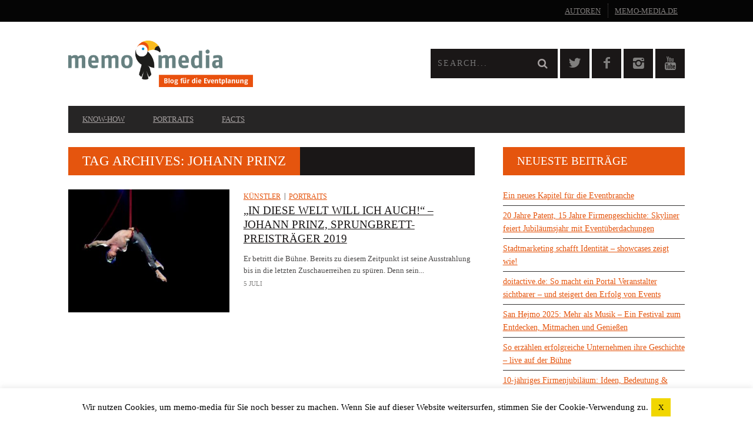

--- FILE ---
content_type: text/html; charset=UTF-8
request_url: https://www.memo-media.de/blog/tag/johann-prinz/
body_size: 17726
content:
<!DOCTYPE html>
<!--[if lt IE 7]> <html class="lt-ie9 lt-ie8 lt-ie7" lang="de" prefix="og: http://ogp.me/ns#"> <![endif]-->
<!--[if IE 7]>    <html class="lt-ie9 lt-ie8" lang="de" prefix="og: http://ogp.me/ns#"> <![endif]-->
<!--[if IE 8]>    <html class="lt-ie9" lang="de" prefix="og: http://ogp.me/ns#"> <![endif]-->
<!--[if gt IE 8]><!--> <html lang="de" prefix="og: http://ogp.me/ns#"> <!--<![endif]-->
<head>
<meta http-equiv="content-type" content="text/html; charset=UTF-8">
<meta charset="UTF-8">
<meta name="viewport" content="width=device-width, initial-scale=1">
<title>Johann Prinz Archives - memo-media Blog für die Eventplanung</title>
<link rel="profile" href="http://gmpg.org/xfn/11">

<link rel="pingback" href="https://www.memo-media.de/blog/xmlrpc.php">
<meta http-equiv="X-UA-Compatible" content="IE=edge,chrome=1">

<meta name="HandheldFriendly" content="True">
<meta name="apple-touch-fullscreen" content="yes" />
<meta name="MobileOptimized" content="320">

<meta name='robots' content='noindex, follow' />

	<!-- This site is optimized with the Yoast SEO Premium plugin v20.5 (Yoast SEO v20.5) - https://yoast.com/wordpress/plugins/seo/ -->
	<meta property="og:locale" content="de_DE" />
	<meta property="og:type" content="article" />
	<meta property="og:title" content="Johann Prinz Archive" />
	<meta property="og:url" content="https://www.memo-media.de/blog/tag/johann-prinz/" />
	<meta property="og:site_name" content="memo-media Blog für die Eventplanung" />
	<script type="application/ld+json" class="yoast-schema-graph">{"@context":"https://schema.org","@graph":[{"@type":"CollectionPage","@id":"https://www.memo-media.de/blog/tag/johann-prinz/","url":"https://www.memo-media.de/blog/tag/johann-prinz/","name":"Johann Prinz Archives - memo-media Blog für die Eventplanung","isPartOf":{"@id":"https://www.memo-media.de/blog/#website"},"primaryImageOfPage":{"@id":"https://www.memo-media.de/blog/tag/johann-prinz/#primaryimage"},"image":{"@id":"https://www.memo-media.de/blog/tag/johann-prinz/#primaryimage"},"thumbnailUrl":"https://www.memo-media.de/blog/wp-content/uploads/2020/07/49524886576_dc71edccd0_o-custom.jpg","breadcrumb":{"@id":"https://www.memo-media.de/blog/tag/johann-prinz/#breadcrumb"},"inLanguage":"de"},{"@type":"ImageObject","inLanguage":"de","@id":"https://www.memo-media.de/blog/tag/johann-prinz/#primaryimage","url":"https://www.memo-media.de/blog/wp-content/uploads/2020/07/49524886576_dc71edccd0_o-custom.jpg","contentUrl":"https://www.memo-media.de/blog/wp-content/uploads/2020/07/49524886576_dc71edccd0_o-custom.jpg","width":1050,"height":701},{"@type":"BreadcrumbList","@id":"https://www.memo-media.de/blog/tag/johann-prinz/#breadcrumb","itemListElement":[{"@type":"ListItem","position":1,"name":"Home","item":"https://www.memo-media.de/blog/"},{"@type":"ListItem","position":2,"name":"Johann Prinz"}]},{"@type":"WebSite","@id":"https://www.memo-media.de/blog/#website","url":"https://www.memo-media.de/blog/","name":"memo-media Blog für die Eventplanung","description":"News und Facts aus der Eventbranche für die Eventbranche","potentialAction":[{"@type":"SearchAction","target":{"@type":"EntryPoint","urlTemplate":"https://www.memo-media.de/blog/?s={search_term_string}"},"query-input":"required name=search_term_string"}],"inLanguage":"de"}]}</script>
	<!-- / Yoast SEO Premium plugin. -->


<link rel='dns-prefetch' href='//www.memo-media.de' />
<link rel='dns-prefetch' href='//ajax.googleapis.com' />
<link rel='dns-prefetch' href='//fonts.googleapis.com' />
<link rel="alternate" type="application/rss+xml" title="memo-media Blog für die Eventplanung &raquo; Johann Prinz Schlagwort-Feed" href="https://www.memo-media.de/blog/tag/johann-prinz/feed/" />
<script type="text/javascript">
window._wpemojiSettings = {"baseUrl":"https:\/\/s.w.org\/images\/core\/emoji\/14.0.0\/72x72\/","ext":".png","svgUrl":"https:\/\/s.w.org\/images\/core\/emoji\/14.0.0\/svg\/","svgExt":".svg","source":{"concatemoji":"https:\/\/www.memo-media.de\/blog\/wp-includes\/js\/wp-emoji-release.min.js?ver=6.2.8"}};
/*! This file is auto-generated */
!function(e,a,t){var n,r,o,i=a.createElement("canvas"),p=i.getContext&&i.getContext("2d");function s(e,t){p.clearRect(0,0,i.width,i.height),p.fillText(e,0,0);e=i.toDataURL();return p.clearRect(0,0,i.width,i.height),p.fillText(t,0,0),e===i.toDataURL()}function c(e){var t=a.createElement("script");t.src=e,t.defer=t.type="text/javascript",a.getElementsByTagName("head")[0].appendChild(t)}for(o=Array("flag","emoji"),t.supports={everything:!0,everythingExceptFlag:!0},r=0;r<o.length;r++)t.supports[o[r]]=function(e){if(p&&p.fillText)switch(p.textBaseline="top",p.font="600 32px Arial",e){case"flag":return s("\ud83c\udff3\ufe0f\u200d\u26a7\ufe0f","\ud83c\udff3\ufe0f\u200b\u26a7\ufe0f")?!1:!s("\ud83c\uddfa\ud83c\uddf3","\ud83c\uddfa\u200b\ud83c\uddf3")&&!s("\ud83c\udff4\udb40\udc67\udb40\udc62\udb40\udc65\udb40\udc6e\udb40\udc67\udb40\udc7f","\ud83c\udff4\u200b\udb40\udc67\u200b\udb40\udc62\u200b\udb40\udc65\u200b\udb40\udc6e\u200b\udb40\udc67\u200b\udb40\udc7f");case"emoji":return!s("\ud83e\udef1\ud83c\udffb\u200d\ud83e\udef2\ud83c\udfff","\ud83e\udef1\ud83c\udffb\u200b\ud83e\udef2\ud83c\udfff")}return!1}(o[r]),t.supports.everything=t.supports.everything&&t.supports[o[r]],"flag"!==o[r]&&(t.supports.everythingExceptFlag=t.supports.everythingExceptFlag&&t.supports[o[r]]);t.supports.everythingExceptFlag=t.supports.everythingExceptFlag&&!t.supports.flag,t.DOMReady=!1,t.readyCallback=function(){t.DOMReady=!0},t.supports.everything||(n=function(){t.readyCallback()},a.addEventListener?(a.addEventListener("DOMContentLoaded",n,!1),e.addEventListener("load",n,!1)):(e.attachEvent("onload",n),a.attachEvent("onreadystatechange",function(){"complete"===a.readyState&&t.readyCallback()})),(e=t.source||{}).concatemoji?c(e.concatemoji):e.wpemoji&&e.twemoji&&(c(e.twemoji),c(e.wpemoji)))}(window,document,window._wpemojiSettings);
</script>
<style type="text/css">
img.wp-smiley,
img.emoji {
	display: inline !important;
	border: none !important;
	box-shadow: none !important;
	height: 1em !important;
	width: 1em !important;
	margin: 0 0.07em !important;
	vertical-align: -0.1em !important;
	background: none !important;
	padding: 0 !important;
}
</style>
	<link rel='stylesheet' id='google-webfonts-css' href='https://fonts.googleapis.com/css?family=Arvo%3A400%2C700%2C400italic%2C700italic%7CPT+Sans%3A400%2C700%2C400italic%2C700italic%7COpen+Sans%3A400%2C700&#038;ver=6.2.8' type='text/css' media='all' />
<link rel='stylesheet' id='wpgrade-main-style-css' href='https://www.memo-media.de/blog/wp-content/themes/bucket/style.css?ver=1.7.0' type='text/css' media='all' />
<style id='wpgrade-main-style-inline-css' type='text/css'>

                        a {
    color: #e5550e;
    text-decoration: underline;
}
.heading--main .hN, .widget--sidebar__title, .pagination .pagination-item--current span, .pagination .current, .single .pagination span, .pagination li a:hover, .pagination li span:hover, .rsNavSelected, .badge, .progressbar__progress, .btn:hover, .comments_add-comment:hover, .form-submit #comment-submit:hover, .widget_tag_cloud a:hover, .btn--primary, .comments_add-comment, .form-submit #comment-submit, a:hover > .pixcode--icon.circle, a:hover > .pixcode--icon.square, .article--list__link:hover .badge, .score__average-wrapper, .site__stats .stat__value:after, .site__stats .stat__title:after, .btn--add-to-cart {
    background: #e5550e;
}

.shortcode-author-avatars {
    overflow: hidden;
}

.shortcode-author-avatars div.author-list .user {
    display: block;
    padding: 0.2em;
    text-align: left;
    overflow: hidden;
    margin-bottom: 30px;
}
.shortcode-author-avatars div.author-list .user a {
    float: left;
    margin-right: 10px;
}

.shortcode-author-avatars div.author-list .user a .avatar {
    width: 160px;
}

.shortcode-author-avatars div.author-list .user a .avatar img {
    margin-bottom: 5px;
}
.shortcode-author-avatars div.author-list .user .biography {
    text-align: left;
}

.pixlikes-box {
    display: none;
}

.xpost_likes {
    display: none !important;   
}                    

</style>
<link rel='stylesheet' id='wp-block-library-css' href='https://www.memo-media.de/blog/wp-includes/css/dist/block-library/style.min.css?ver=6.2.8' type='text/css' media='all' />
<link rel='stylesheet' id='classic-theme-styles-css' href='https://www.memo-media.de/blog/wp-includes/css/classic-themes.min.css?ver=6.2.8' type='text/css' media='all' />
<style id='global-styles-inline-css' type='text/css'>
body{--wp--preset--color--black: #000000;--wp--preset--color--cyan-bluish-gray: #abb8c3;--wp--preset--color--white: #ffffff;--wp--preset--color--pale-pink: #f78da7;--wp--preset--color--vivid-red: #cf2e2e;--wp--preset--color--luminous-vivid-orange: #ff6900;--wp--preset--color--luminous-vivid-amber: #fcb900;--wp--preset--color--light-green-cyan: #7bdcb5;--wp--preset--color--vivid-green-cyan: #00d084;--wp--preset--color--pale-cyan-blue: #8ed1fc;--wp--preset--color--vivid-cyan-blue: #0693e3;--wp--preset--color--vivid-purple: #9b51e0;--wp--preset--gradient--vivid-cyan-blue-to-vivid-purple: linear-gradient(135deg,rgba(6,147,227,1) 0%,rgb(155,81,224) 100%);--wp--preset--gradient--light-green-cyan-to-vivid-green-cyan: linear-gradient(135deg,rgb(122,220,180) 0%,rgb(0,208,130) 100%);--wp--preset--gradient--luminous-vivid-amber-to-luminous-vivid-orange: linear-gradient(135deg,rgba(252,185,0,1) 0%,rgba(255,105,0,1) 100%);--wp--preset--gradient--luminous-vivid-orange-to-vivid-red: linear-gradient(135deg,rgba(255,105,0,1) 0%,rgb(207,46,46) 100%);--wp--preset--gradient--very-light-gray-to-cyan-bluish-gray: linear-gradient(135deg,rgb(238,238,238) 0%,rgb(169,184,195) 100%);--wp--preset--gradient--cool-to-warm-spectrum: linear-gradient(135deg,rgb(74,234,220) 0%,rgb(151,120,209) 20%,rgb(207,42,186) 40%,rgb(238,44,130) 60%,rgb(251,105,98) 80%,rgb(254,248,76) 100%);--wp--preset--gradient--blush-light-purple: linear-gradient(135deg,rgb(255,206,236) 0%,rgb(152,150,240) 100%);--wp--preset--gradient--blush-bordeaux: linear-gradient(135deg,rgb(254,205,165) 0%,rgb(254,45,45) 50%,rgb(107,0,62) 100%);--wp--preset--gradient--luminous-dusk: linear-gradient(135deg,rgb(255,203,112) 0%,rgb(199,81,192) 50%,rgb(65,88,208) 100%);--wp--preset--gradient--pale-ocean: linear-gradient(135deg,rgb(255,245,203) 0%,rgb(182,227,212) 50%,rgb(51,167,181) 100%);--wp--preset--gradient--electric-grass: linear-gradient(135deg,rgb(202,248,128) 0%,rgb(113,206,126) 100%);--wp--preset--gradient--midnight: linear-gradient(135deg,rgb(2,3,129) 0%,rgb(40,116,252) 100%);--wp--preset--duotone--dark-grayscale: url('#wp-duotone-dark-grayscale');--wp--preset--duotone--grayscale: url('#wp-duotone-grayscale');--wp--preset--duotone--purple-yellow: url('#wp-duotone-purple-yellow');--wp--preset--duotone--blue-red: url('#wp-duotone-blue-red');--wp--preset--duotone--midnight: url('#wp-duotone-midnight');--wp--preset--duotone--magenta-yellow: url('#wp-duotone-magenta-yellow');--wp--preset--duotone--purple-green: url('#wp-duotone-purple-green');--wp--preset--duotone--blue-orange: url('#wp-duotone-blue-orange');--wp--preset--font-size--small: 13px;--wp--preset--font-size--medium: 20px;--wp--preset--font-size--large: 36px;--wp--preset--font-size--x-large: 42px;--wp--preset--spacing--20: 0.44rem;--wp--preset--spacing--30: 0.67rem;--wp--preset--spacing--40: 1rem;--wp--preset--spacing--50: 1.5rem;--wp--preset--spacing--60: 2.25rem;--wp--preset--spacing--70: 3.38rem;--wp--preset--spacing--80: 5.06rem;--wp--preset--shadow--natural: 6px 6px 9px rgba(0, 0, 0, 0.2);--wp--preset--shadow--deep: 12px 12px 50px rgba(0, 0, 0, 0.4);--wp--preset--shadow--sharp: 6px 6px 0px rgba(0, 0, 0, 0.2);--wp--preset--shadow--outlined: 6px 6px 0px -3px rgba(255, 255, 255, 1), 6px 6px rgba(0, 0, 0, 1);--wp--preset--shadow--crisp: 6px 6px 0px rgba(0, 0, 0, 1);}:where(.is-layout-flex){gap: 0.5em;}body .is-layout-flow > .alignleft{float: left;margin-inline-start: 0;margin-inline-end: 2em;}body .is-layout-flow > .alignright{float: right;margin-inline-start: 2em;margin-inline-end: 0;}body .is-layout-flow > .aligncenter{margin-left: auto !important;margin-right: auto !important;}body .is-layout-constrained > .alignleft{float: left;margin-inline-start: 0;margin-inline-end: 2em;}body .is-layout-constrained > .alignright{float: right;margin-inline-start: 2em;margin-inline-end: 0;}body .is-layout-constrained > .aligncenter{margin-left: auto !important;margin-right: auto !important;}body .is-layout-constrained > :where(:not(.alignleft):not(.alignright):not(.alignfull)){max-width: var(--wp--style--global--content-size);margin-left: auto !important;margin-right: auto !important;}body .is-layout-constrained > .alignwide{max-width: var(--wp--style--global--wide-size);}body .is-layout-flex{display: flex;}body .is-layout-flex{flex-wrap: wrap;align-items: center;}body .is-layout-flex > *{margin: 0;}:where(.wp-block-columns.is-layout-flex){gap: 2em;}.has-black-color{color: var(--wp--preset--color--black) !important;}.has-cyan-bluish-gray-color{color: var(--wp--preset--color--cyan-bluish-gray) !important;}.has-white-color{color: var(--wp--preset--color--white) !important;}.has-pale-pink-color{color: var(--wp--preset--color--pale-pink) !important;}.has-vivid-red-color{color: var(--wp--preset--color--vivid-red) !important;}.has-luminous-vivid-orange-color{color: var(--wp--preset--color--luminous-vivid-orange) !important;}.has-luminous-vivid-amber-color{color: var(--wp--preset--color--luminous-vivid-amber) !important;}.has-light-green-cyan-color{color: var(--wp--preset--color--light-green-cyan) !important;}.has-vivid-green-cyan-color{color: var(--wp--preset--color--vivid-green-cyan) !important;}.has-pale-cyan-blue-color{color: var(--wp--preset--color--pale-cyan-blue) !important;}.has-vivid-cyan-blue-color{color: var(--wp--preset--color--vivid-cyan-blue) !important;}.has-vivid-purple-color{color: var(--wp--preset--color--vivid-purple) !important;}.has-black-background-color{background-color: var(--wp--preset--color--black) !important;}.has-cyan-bluish-gray-background-color{background-color: var(--wp--preset--color--cyan-bluish-gray) !important;}.has-white-background-color{background-color: var(--wp--preset--color--white) !important;}.has-pale-pink-background-color{background-color: var(--wp--preset--color--pale-pink) !important;}.has-vivid-red-background-color{background-color: var(--wp--preset--color--vivid-red) !important;}.has-luminous-vivid-orange-background-color{background-color: var(--wp--preset--color--luminous-vivid-orange) !important;}.has-luminous-vivid-amber-background-color{background-color: var(--wp--preset--color--luminous-vivid-amber) !important;}.has-light-green-cyan-background-color{background-color: var(--wp--preset--color--light-green-cyan) !important;}.has-vivid-green-cyan-background-color{background-color: var(--wp--preset--color--vivid-green-cyan) !important;}.has-pale-cyan-blue-background-color{background-color: var(--wp--preset--color--pale-cyan-blue) !important;}.has-vivid-cyan-blue-background-color{background-color: var(--wp--preset--color--vivid-cyan-blue) !important;}.has-vivid-purple-background-color{background-color: var(--wp--preset--color--vivid-purple) !important;}.has-black-border-color{border-color: var(--wp--preset--color--black) !important;}.has-cyan-bluish-gray-border-color{border-color: var(--wp--preset--color--cyan-bluish-gray) !important;}.has-white-border-color{border-color: var(--wp--preset--color--white) !important;}.has-pale-pink-border-color{border-color: var(--wp--preset--color--pale-pink) !important;}.has-vivid-red-border-color{border-color: var(--wp--preset--color--vivid-red) !important;}.has-luminous-vivid-orange-border-color{border-color: var(--wp--preset--color--luminous-vivid-orange) !important;}.has-luminous-vivid-amber-border-color{border-color: var(--wp--preset--color--luminous-vivid-amber) !important;}.has-light-green-cyan-border-color{border-color: var(--wp--preset--color--light-green-cyan) !important;}.has-vivid-green-cyan-border-color{border-color: var(--wp--preset--color--vivid-green-cyan) !important;}.has-pale-cyan-blue-border-color{border-color: var(--wp--preset--color--pale-cyan-blue) !important;}.has-vivid-cyan-blue-border-color{border-color: var(--wp--preset--color--vivid-cyan-blue) !important;}.has-vivid-purple-border-color{border-color: var(--wp--preset--color--vivid-purple) !important;}.has-vivid-cyan-blue-to-vivid-purple-gradient-background{background: var(--wp--preset--gradient--vivid-cyan-blue-to-vivid-purple) !important;}.has-light-green-cyan-to-vivid-green-cyan-gradient-background{background: var(--wp--preset--gradient--light-green-cyan-to-vivid-green-cyan) !important;}.has-luminous-vivid-amber-to-luminous-vivid-orange-gradient-background{background: var(--wp--preset--gradient--luminous-vivid-amber-to-luminous-vivid-orange) !important;}.has-luminous-vivid-orange-to-vivid-red-gradient-background{background: var(--wp--preset--gradient--luminous-vivid-orange-to-vivid-red) !important;}.has-very-light-gray-to-cyan-bluish-gray-gradient-background{background: var(--wp--preset--gradient--very-light-gray-to-cyan-bluish-gray) !important;}.has-cool-to-warm-spectrum-gradient-background{background: var(--wp--preset--gradient--cool-to-warm-spectrum) !important;}.has-blush-light-purple-gradient-background{background: var(--wp--preset--gradient--blush-light-purple) !important;}.has-blush-bordeaux-gradient-background{background: var(--wp--preset--gradient--blush-bordeaux) !important;}.has-luminous-dusk-gradient-background{background: var(--wp--preset--gradient--luminous-dusk) !important;}.has-pale-ocean-gradient-background{background: var(--wp--preset--gradient--pale-ocean) !important;}.has-electric-grass-gradient-background{background: var(--wp--preset--gradient--electric-grass) !important;}.has-midnight-gradient-background{background: var(--wp--preset--gradient--midnight) !important;}.has-small-font-size{font-size: var(--wp--preset--font-size--small) !important;}.has-medium-font-size{font-size: var(--wp--preset--font-size--medium) !important;}.has-large-font-size{font-size: var(--wp--preset--font-size--large) !important;}.has-x-large-font-size{font-size: var(--wp--preset--font-size--x-large) !important;}
.wp-block-navigation a:where(:not(.wp-element-button)){color: inherit;}
:where(.wp-block-columns.is-layout-flex){gap: 2em;}
.wp-block-pullquote{font-size: 1.5em;line-height: 1.6;}
</style>
<link rel='stylesheet' id='cookie-law-info-css' href='https://www.memo-media.de/blog/wp-content/plugins/cookie-law-info/legacy/public/css/cookie-law-info-public.css?ver=3.0.8' type='text/css' media='all' />
<link rel='stylesheet' id='cookie-law-info-gdpr-css' href='https://www.memo-media.de/blog/wp-content/plugins/cookie-law-info/legacy/public/css/cookie-law-info-gdpr.css?ver=3.0.8' type='text/css' media='all' />
<link rel='stylesheet' id='pixlikes-plugin-styles-css' href='https://www.memo-media.de/blog/wp-content/plugins/pixlikes/css/public.css?ver=1.0.0' type='text/css' media='all' />
<style id='pixlikes-plugin-styles-inline-css' type='text/css'>
.animate i:after {-webkit-transition: all 1000ms;-moz-transition: all 1000ms;-o-transition: all 1000ms;transition: all 1000ms; }
</style>
<link rel='stylesheet' id='dashicons-css' href='https://www.memo-media.de/blog/wp-includes/css/dashicons.min.css?ver=6.2.8' type='text/css' media='all' />
<link rel='stylesheet' id='post-views-counter-frontend-css' href='https://www.memo-media.de/blog/wp-content/plugins/post-views-counter/css/frontend.min.css?ver=1.4.7' type='text/css' media='all' />
<link rel='stylesheet' id='rs-plugin-settings-css' href='https://www.memo-media.de/blog/wp-content/plugins/revslider/rs-plugin/css/settings.css?rev=4.6.0&#038;ver=6.2.8' type='text/css' media='all' />
<style id='rs-plugin-settings-inline-css' type='text/css'>
.tp-caption a{color:#ff7302;text-shadow:none;-webkit-transition:all 0.2s ease-out;-moz-transition:all 0.2s ease-out;-o-transition:all 0.2s ease-out;-ms-transition:all 0.2s ease-out}.tp-caption a:hover{color:#ffa902}
</style>
<link rel='stylesheet' id='ppress-frontend-css' href='https://www.memo-media.de/blog/wp-content/plugins/wp-user-avatar/assets/css/frontend.min.css?ver=4.9.0' type='text/css' media='all' />
<link rel='stylesheet' id='ppress-flatpickr-css' href='https://www.memo-media.de/blog/wp-content/plugins/wp-user-avatar/assets/flatpickr/flatpickr.min.css?ver=4.9.0' type='text/css' media='all' />
<link rel='stylesheet' id='ppress-select2-css' href='https://www.memo-media.de/blog/wp-content/plugins/wp-user-avatar/assets/select2/select2.min.css?ver=6.2.8' type='text/css' media='all' />
<link rel='stylesheet' id='child-theme-style-css' href='https://www.memo-media.de/blog/wp-content/themes/bucket-child/style.css?ver=6.2.8' type='text/css' media='all' />
<script type='text/javascript' src='https://ajax.googleapis.com/ajax/libs/jquery/1.11.3/jquery.min.js' id='jquery-js'></script>
<script type='text/javascript' id='cookie-law-info-js-extra'>
/* <![CDATA[ */
var Cli_Data = {"nn_cookie_ids":[],"cookielist":[],"non_necessary_cookies":[],"ccpaEnabled":"","ccpaRegionBased":"","ccpaBarEnabled":"","strictlyEnabled":["necessary","obligatoire"],"ccpaType":"gdpr","js_blocking":"","custom_integration":"","triggerDomRefresh":"","secure_cookies":""};
var cli_cookiebar_settings = {"animate_speed_hide":"500","animate_speed_show":"500","background":"#fff","border":"#ccc","border_on":"","button_1_button_colour":"#f1d600","button_1_button_hover":"#c1ab00","button_1_link_colour":"#0a0a0a","button_1_as_button":"1","button_1_new_win":"","button_2_button_colour":"#333","button_2_button_hover":"#292929","button_2_link_colour":"#444","button_2_as_button":"","button_2_hidebar":"","button_3_button_colour":"#000","button_3_button_hover":"#000000","button_3_link_colour":"#fff","button_3_as_button":"1","button_3_new_win":"","button_4_button_colour":"#000","button_4_button_hover":"#000000","button_4_link_colour":"#fff","button_4_as_button":"1","button_7_button_colour":"#61a229","button_7_button_hover":"#4e8221","button_7_link_colour":"#fff","button_7_as_button":"1","button_7_new_win":"","font_family":"inherit","header_fix":"","notify_animate_hide":"1","notify_animate_show":"","notify_div_id":"#cookie-law-info-bar","notify_position_horizontal":"right","notify_position_vertical":"bottom","scroll_close":"","scroll_close_reload":"","accept_close_reload":"","reject_close_reload":"","showagain_tab":"","showagain_background":"#fff","showagain_border":"#000","showagain_div_id":"#cookie-law-info-again","showagain_x_position":"100px","text":"#000","show_once_yn":"","show_once":"10000","logging_on":"","as_popup":"","popup_overlay":"1","bar_heading_text":"","cookie_bar_as":"banner","popup_showagain_position":"bottom-right","widget_position":"left"};
var log_object = {"ajax_url":"https:\/\/www.memo-media.de\/blog\/wp-admin\/admin-ajax.php"};
/* ]]> */
</script>
<script type='text/javascript' src='https://www.memo-media.de/blog/wp-content/plugins/cookie-law-info/legacy/public/js/cookie-law-info-public.js?ver=3.0.8' id='cookie-law-info-js'></script>
<script type='text/javascript' src='https://www.memo-media.de/blog/wp-content/plugins/revslider/rs-plugin/js/jquery.themepunch.tools.min.js?rev=4.6.0&#038;ver=6.2.8' id='tp-tools-js'></script>
<script type='text/javascript' src='https://www.memo-media.de/blog/wp-content/plugins/revslider/rs-plugin/js/jquery.themepunch.revolution.min.js?rev=4.6.0&#038;ver=6.2.8' id='revmin-js'></script>
<script type='text/javascript' src='https://www.memo-media.de/blog/wp-content/plugins/wp-user-avatar/assets/flatpickr/flatpickr.min.js?ver=4.9.0' id='ppress-flatpickr-js'></script>
<script type='text/javascript' src='https://www.memo-media.de/blog/wp-content/plugins/wp-user-avatar/assets/select2/select2.min.js?ver=4.9.0' id='ppress-select2-js'></script>
<link rel="https://api.w.org/" href="https://www.memo-media.de/blog/wp-json/" /><link rel="alternate" type="application/json" href="https://www.memo-media.de/blog/wp-json/wp/v2/tags/2318" /><link rel="EditURI" type="application/rsd+xml" title="RSD" href="https://www.memo-media.de/blog/xmlrpc.php?rsd" />
<link rel="wlwmanifest" type="application/wlwmanifest+xml" href="https://www.memo-media.de/blog/wp-includes/wlwmanifest.xml" />
<meta name="generator" content="WordPress 6.2.8" />
<script src="https://cdn.usefathom.com/script.js" data-site="UJKKWELY" defer></script>
<link rel='icon' href="https://www.memo-media.de/blog/wp-content/uploads/2015/01/favicon.ico" >
<!-- facebook open graph stuff -->
<meta property="fb:app_id" content="208737622916292"/>

<meta property="og:site_name" content="memo-media Blog für die Eventplanung"/>
<meta property="og:url" content="https://www.memo-media.de/blog/tag/johann-prinz/"/>
<meta property="og:title" content="Johann Prinz Archives - memo-media Blog für die Eventplanung" />
<!-- end facebook open graph --><!-- google +1 tags -->

<!-- end google +1 tags --><style type="text/css">.broken_link, a.broken_link {
	text-decoration: line-through;
}</style><style type="text/css" id="custom-background-css">
body.custom-background { background-color: #ffffff; }
</style>
				<style id="customify_output_style">
				a, blockquote, .small-link, .tabs__nav a.current,
 .popular-posts__time a.current, .tabs__nav a:hover,
 .popular-posts__time a:hover, .widget--footer__title em,
 .widget_rss .widget--footer__title .hN,
 .widget_rss .widget--footer__title .article__author-name,
 .widget_rss .widget--footer__title .comment__author-name,
 .widget_rss .widget--footer__title .widget_calendar caption,
 .widget_calendar .widget_rss .widget--footer__title caption,
 .widget_rss .widget--footer__title .score__average-wrapper,
 .widget_rss .widget--footer__title .score__label,
 .article--billboard-small .small-link em,
 .article--billboard-small .post-nav-link__label em,
 .article--billboard-small .author__social-link em,
 .small-link, .post-nav-link__label, .author__social-link,
 .article--thumb__title a:hover,
 .widget_wpgrade_twitter_widget .widget--footer__title h3:before,
 a:hover > .pixcode--icon,
 .score__pros__title, .score__cons__title,
 .comments-area-title .hN em,
 .comment__author-name, .woocommerce .amount,
 .panel__title em, .woocommerce .star-rating span:before,
 .woocommerce-page .star-rating span:before{
		color: #e5550e;
}
.heading--main .hN, .widget--sidebar__title,
 .pagination .pagination-item--current span,.pagination .current, .single .pagination span,
 .pagination li a:hover, .pagination li span:hover,
 .rsNavSelected, .badge, .progressbar__progress,
 .btn:hover, .comments_add-comment:hover,
 .form-submit #comment-submit:hover,
 .widget_tag_cloud a:hover, .btn--primary,
 .comments_add-comment, .form-submit #comment-submit,
 a:hover > .pixcode--icon.circle, a:hover > .pixcode--icon.square,
 .article--list__link:hover .badge, .score__average-wrapper,
 .site__stats .stat__value:after, .site__stats .stat__title:after,
 .btn--add-to-cart, .social-icon-link:hover .square, .social-icon-link:focus .square,
 .social-icon-link:active .square,
 .site__stats .stat__value:after, .site__stats .stat__title:after{
		background-color: #e5550e;
}
.woocommerce ul.products li.product a:hover img{
		border-bottom-color: #e5550e;
}
ol{
		border-left-color: #e5550e;
}
nav a { font-size: 13px; }
.article, .single .main, .page .main,
 .comment__content,
 .footer__widget-area { font-size: 13px; }
body, .article, .single .main, .page .main,
 .comment__content,
 .footer__widget-area { line-height: 1.6; }

@media only screen and (min-width: 900px) { 

	.nav--main li:hover, .nav--main li.current-menu-item{
		border-bottom-color: #e5550e;
}

}

@media  only screen and (min-width: 900px) { 

	.back-to-top a:hover:after, .back-to-top a:hover:before{
		border-color: #e5550e;
}

}

@media only screen and (min-width: 900px)  { 

	.article--billboard > a:hover .article__title:before,
 .article--billboard > a:hover .article--list__title:before,
 .article--billboard > a:hover .latest-comments__title:before,
 .article--grid__header:hover .article--grid__title h3,
 .article--grid__header:hover .article--grid__title:after{
		background-color: #e5550e;
}

}
			</style>
			<style id="customify_fonts_output">
	
.badge, h1, h2, h3, h4, h5, h6, hgroup, .hN, .article__author-name, .comment__author-name, .score__average-wrapper, .score__label, .widget_calendar caption, blockquote, .tabs__nav, .popular-posts__time, .heading .hN, .widget--sidebar__title .hN, .widget--footer__title .hN, .heading .article__author-name, .widget--sidebar__title .article__author-name, .widget--footer__title .article__author-name, .heading .comment__author-name, .widget--sidebar__title .comment__author-name, .widget--footer__title .comment__author-name, .heading .score__average-wrapper, .widget--sidebar__title .score__average-wrapper, .widget--footer__title .score__average-wrapper, .heading .score__label, .widget--sidebar__title .score__label, .widget--footer__title .score__label, .heading .widget_calendar caption, .widget_calendar .heading caption, .widget--sidebar__title .widget_calendar caption, .widget_calendar .widget--sidebar__title caption, .widget--footer__title .widget_calendar caption, .widget_calendar .widget--footer__title caption, .score-box--after-text, .latest-comments__author, .review__title, .share-total__value, .pagination li a, .pagination li span, .heading span.archive__side-title {
font-family: Array;
}


nav {
font-family: Array;
}


html, .wp-caption-text, .small-link, .post-nav-link__label, .author__social-link, .comment__links, .score__desc {
font-family: Array;
}

</style>
			<script type="text/javascript">
;(function($){
                                            
})(jQuery);
</script>
</head>

<body class="archive tag tag-johann-prinz tag-2318 custom-background" itemscope itemtype="http://schema.org/WebPage">
    <div class="pace">
        <div class="pace-activity"></div>
    </div>
    <div id="page">
        <nav class="navigation  navigation--mobile  overthrow">
            <h2 class="accessibility">Primary Mobile Navigation</h2>
            <div class="search-form  push-half--top  push--bottom  soft--bottom">
                <form class="form-search" method="get" action="https://www.memo-media.de/blog/" role="search">
    <input class="search-query" type="text" name="s" id="s" placeholder="Search..." autocomplete="off" value="" /><!--
    --><button class="btn search-submit" id="searchsubmit"><i class="icon-search"></i></button>
</form>            </div>
            <ul id="menu-hauptmenue" class="nav  nav--main"><li id="menu-item-50" class="menu-item menu-item-type-taxonomy menu-item-object-category menu-item-has-children menu-item-50"><a href="https://www.memo-media.de/blog/category/know-how-checklisten-eventplanung/">Know-How</a>
<ul class="sub-menu">
	<li id="menu-item-53" class="menu-item menu-item-type-taxonomy menu-item-object-category menu-item-53"><a href="https://www.memo-media.de/blog/category/know-how-checklisten-eventplanung/eventeinsteiger-eventplanung/">Eventeinsteiger</a></li>
	<li id="menu-item-54" class="menu-item menu-item-type-taxonomy menu-item-object-category menu-item-54"><a href="https://www.memo-media.de/blog/category/know-how-checklisten-eventplanung/eventplanung-eventexperten/">Eventexperten</a></li>
</ul>
</li>
<li id="menu-item-51" class="menu-item menu-item-type-taxonomy menu-item-object-category menu-item-has-children menu-item-51"><a href="https://www.memo-media.de/blog/category/portraits-eventbranche/">Portraits</a>
<ul class="sub-menu">
	<li id="menu-item-55" class="menu-item menu-item-type-taxonomy menu-item-object-category menu-item-55"><a href="https://www.memo-media.de/blog/category/portraits-eventbranche/eventkuenstler-eventplanung/">Künstler</a></li>
	<li id="menu-item-56" class="menu-item menu-item-type-taxonomy menu-item-object-category menu-item-56"><a href="https://www.memo-media.de/blog/category/portraits-eventbranche/aussergewoehnliche-eventlocations/">Locations</a></li>
	<li id="menu-item-620" class="menu-item menu-item-type-taxonomy menu-item-object-category menu-item-620"><a href="https://www.memo-media.de/blog/category/portraits-eventbranche/festivals/">Festivals</a></li>
	<li id="menu-item-619" class="menu-item menu-item-type-taxonomy menu-item-object-category menu-item-619"><a href="https://www.memo-media.de/blog/category/portraits-eventbranche/messen-eventbranche/">Messen</a></li>
	<li id="menu-item-57" class="menu-item menu-item-type-taxonomy menu-item-object-category menu-item-57"><a href="https://www.memo-media.de/blog/category/portraits-eventbranche/eventfirmen/">Unternehmen</a></li>
</ul>
</li>
<li id="menu-item-52" class="menu-item menu-item-type-taxonomy menu-item-object-category menu-item-52"><a href="https://www.memo-media.de/blog/category/facts/">Facts</a></li>
</ul><hr class="separator  separator--mobile-nav" /><ul id="menu-top-menue" class="nav  nav--stacked"><li id="nav--top__item-337" class="nav__item depth-0 menu-item menu-item-type-post_type menu-item-object-page"><a href="https://www.memo-media.de/blog/autoren/" class="menu-link main-menu-link">Autoren</a></li><li id="nav--top__item-32" class="nav__item depth-0 menu-item menu-item-type-custom menu-item-object-custom"><a href="https://www.memo-media.de" class="menu-link main-menu-link">memo-media.de</a></li></ul>        </nav>
        <div class="wrapper">
            <header class="header header--type1">

    <nav class="navigation  navigation--top">

        <div class="container">
            <h2 class="accessibility">Secondary Navigation</h2>
            <div class="grid">
                <div class="grid__item one-half">
                                    </div><!--
                --><div class="grid__item one-half">
                    <ul id="menu-top-menue-1" class="nav  nav--top  nav--top-right  nav--block"><li id="nav--top__item-337" class="nav__item depth-0 menu-item menu-item-type-post_type menu-item-object-page"><a href="https://www.memo-media.de/blog/autoren/" class="menu-link main-menu-link">Autoren</a></li><li id="nav--top__item-32" class="nav__item depth-0 menu-item menu-item-type-custom menu-item-object-custom"><a href="https://www.memo-media.de" class="menu-link main-menu-link">memo-media.de</a></li></ul>                </div>
            </div>
        </div>

    </nav>

    <div class="container">
        <div class="site-header flexbox">
            <div class="site-header__branding flexbox__item one-half">
                    <a class="site-logo  site-logo--image  " href="https://www.memo-media.de/blog/" title="memo-media Blog für die Eventplanung">
        		<div class="memo-media-logo"><img src="https://www.memo-media.de/blog/wp-content/uploads/2018/10/logo_blog_memo-media_4c.png"  rel="logo" alt="memo-media Blog für die Eventplanung"/></div>
    </a>

            </div><!--
            --><div class="header-bar-container flexbox__item one-half split">
                <ul class="header-bar nav flush--bottom">
                                        <li class="search-item"><form class="form-search" method="get" action="https://www.memo-media.de/blog/" role="search">
    <input class="search-query" type="text" name="s" id="s" placeholder="Search..." autocomplete="off" value="" /><!--
    --><button class="btn search-submit" id="searchsubmit"><i class="icon-search"></i></button>
</form></li>
                                        			<li>
				<a class="social-icon-link" href="https://twitter.com/memomediaverlag" target="_blank">
					<i class="pixcode  pixcode--icon  icon-e-twitter square"></i>
				</a>
			</li>
					<li>
				<a class="social-icon-link" href="https://www.facebook.com/memomedia" target="_blank">
					<i class="pixcode  pixcode--icon  icon-e-facebook square"></i>
				</a>
			</li>
					<li>
				<a class="social-icon-link" href="https://www.instagram.com/memomedia/" target="_blank">
					<i class="pixcode  pixcode--icon  icon-e-instagram square"></i>
				</a>
			</li>
					<li>
				<a class="social-icon-link" href="https://www.youtube.com/channel/UCMGMNkUgmqr4P-OULZEBDFA" target="_blank">
					<i class="pixcode  pixcode--icon  icon-e-youtube square"></i>
				</a>
			</li>
		                </ul>
            </div>
        </div>
        
        <div class="site-navigation__trigger js-nav-trigger"><span class="nav-icon"></span></div>                

        <hr class="nav-top-separator separator separator--subsection flush--bottom" />
        <nav class="navigation  navigation--main  js-navigation--main">

            <h2 class="accessibility">Primary Navigation</h2>
            <div class="nav--main__wrapper  js-sticky">
                <ul id="menu-hauptmenue-1" class="nav  nav--main  js-nav--main">
<li id="nav--top__item-50" class="nav__item depth-0 menu-item menu-item-type-taxonomy menu-item-object-category menu-item-has-children menu-item--parent hidden">
<a href="https://www.memo-media.de/blog/category/know-how-checklisten-eventplanung/" class="menu-link main-menu-link">Know-How</a><div class="sub-menu--mega"><div class="sub-menu__grid  grid  grid--thin">
<div class="sub-menu__grid__item  grid__item  one-fifth"><ul class="nav nav--stacked nav--sub-menu sub-menu">
<li id="nav--top__item-53" class="nav__item depth-1 menu-item menu-item-type-taxonomy menu-item-object-category hidden"><a href="https://www.memo-media.de/blog/category/know-how-checklisten-eventplanung/eventeinsteiger-eventplanung/" class="menu-link sub-menu-link">Eventeinsteiger</a></li>
<li id="nav--top__item-54" class="nav__item depth-1 menu-item menu-item-type-taxonomy menu-item-object-category hidden"><a href="https://www.memo-media.de/blog/category/know-how-checklisten-eventplanung/eventplanung-eventexperten/" class="menu-link sub-menu-link">Eventexperten</a></li>
</ul></div>
<div class="sub-menu__grid__item  grid__item  one-fifth"><article class="article article--billboard-small"><a href="https://www.memo-media.de/blog/stadtmarketing-schafft-identitaet-showcases-zeigt-wie/"><div class="article__thumb" style="">
<img data-src="https://www.memo-media.de/blog/wp-content/uploads/2025/09/showcases_stadtmarketing_stadtfeste-203x157.jpg" alt="Stadtmarketing schafft Identität – showcases zeigt wie!" width="203" height="157" class=" lazy ">
</div>
<div class="article__content">
											<h2 class="article__title article--billboard-small__title"><span class="hN">Stadtmarketing schafft Identität – showcases zeigt wie!</span></h2>
											<div class="article__description">Stadtmarketing wirkt, wenn Straßen zur Bühne und ganze Innenstädte zum Erle...</div>
											<span class="small-link">Read More<em>+</em></span>
										</div>
									</a></article></div>
<div class="sub-menu__grid__item  grid__item  one-fifth"><article class="article article--billboard-small"><a href="https://www.memo-media.de/blog/weihnachtsfeiern-firmenevents-im-fokus-der-neuen-showcases/"><div class="article__thumb" style="">
<img data-src="https://www.memo-media.de/blog/wp-content/uploads/2025/07/showcases_mitarbeiter-events-firmenevents-weihnachtsfeiern-203x157.jpg" alt="Alles über Weihnachtsfeiern &amp; Firmenevents in der neuen showcases" width="203" height="157" class=" lazy ">
</div>
<div class="article__content">
											<h2 class="article__title article--billboard-small__title"><span class="hN">Alles über Weihnachtsfeiern &amp; Firmenevents in der neuen showcases</span></h2>
											<div class="article__description">Erinnerst Du Dich an den letzten Firmenevent, der Dir wirklich im Kopf gebl...</div>
											<span class="small-link">Read More<em>+</em></span>
										</div>
									</a></article></div>
<div class="sub-menu__grid__item  grid__item  one-fifth"><article class="article article--billboard-small"><a href="https://www.memo-media.de/blog/die-idee-muss-stark-sein-und-instinkte-wecken/"><div class="article__thumb" style="">
<img data-src="https://www.memo-media.de/blog/wp-content/uploads/2025/08/die-idee-muss-stark-sein-203x157.jpg" alt="Die Idee muss stark sein und Instinkte wecken" width="203" height="157" class=" lazy ">
</div>
<div class="article__content">
											<h2 class="article__title article--billboard-small__title"><span class="hN">Die Idee muss stark sein und Instinkte wecken</span></h2>
											<div class="article__description">Emotionale Höhepunkte und nachwirkende Momente für Events Showproduktionen ...</div>
											<span class="small-link">Read More<em>+</em></span>
										</div>
									</a></article></div>
<div class="sub-menu__grid__item  grid__item  one-fifth"><article class="article article--billboard-small"><a href="https://www.memo-media.de/blog/spannende-aussichten-der-techniktalk-der-eventbranche/"><div class="article__thumb" style="">
<img data-src="https://www.memo-media.de/blog/wp-content/uploads/2025/08/spannende-aussichten-203x157.jpg" alt="SPANNENDE AUSSICHTEN – Der Techniktalk der Eventbranche" width="203" height="157" class=" lazy ">
</div>
<div class="article__content">
											<h2 class="article__title article--billboard-small__title"><span class="hN">SPANNENDE AUSSICHTEN – Der Techniktalk der Eventbranche</span></h2>
											<div class="article__description">Technik ist das Rückgrat aller Events. Die Entwicklungen prägen das Ersche...</div>
											<span class="small-link">Read More<em>+</em></span>
										</div>
									</a></article></div>
</div></div>
</li>
<li id="nav--top__item-51" class="nav__item depth-0 menu-item menu-item-type-taxonomy menu-item-object-category menu-item-has-children menu-item--parent hidden">
<a href="https://www.memo-media.de/blog/category/portraits-eventbranche/" class="menu-link main-menu-link">Portraits</a><div class="sub-menu--mega"><div class="sub-menu__grid  grid  grid--thin">
<div class="sub-menu__grid__item  grid__item  one-fifth"><ul class="nav nav--stacked nav--sub-menu sub-menu">
<li id="nav--top__item-55" class="nav__item depth-1 menu-item menu-item-type-taxonomy menu-item-object-category hidden"><a href="https://www.memo-media.de/blog/category/portraits-eventbranche/eventkuenstler-eventplanung/" class="menu-link sub-menu-link">Künstler</a></li>
<li id="nav--top__item-56" class="nav__item depth-1 menu-item menu-item-type-taxonomy menu-item-object-category hidden"><a href="https://www.memo-media.de/blog/category/portraits-eventbranche/aussergewoehnliche-eventlocations/" class="menu-link sub-menu-link">Locations</a></li>
<li id="nav--top__item-620" class="nav__item depth-1 menu-item menu-item-type-taxonomy menu-item-object-category hidden"><a href="https://www.memo-media.de/blog/category/portraits-eventbranche/festivals/" class="menu-link sub-menu-link">Festivals</a></li>
<li id="nav--top__item-619" class="nav__item depth-1 menu-item menu-item-type-taxonomy menu-item-object-category hidden"><a href="https://www.memo-media.de/blog/category/portraits-eventbranche/messen-eventbranche/" class="menu-link sub-menu-link">Messen</a></li>
<li id="nav--top__item-57" class="nav__item depth-1 menu-item menu-item-type-taxonomy menu-item-object-category hidden"><a href="https://www.memo-media.de/blog/category/portraits-eventbranche/eventfirmen/" class="menu-link sub-menu-link">Unternehmen</a></li>
</ul></div>
<div class="sub-menu__grid__item  grid__item  one-fifth"><article class="article article--billboard-small"><a href="https://www.memo-media.de/blog/20-jahre-patent-15-jahre-firmengeschichte-skyliner-feiert-jubilaeumsjahr-mit-eventueberdachungen/"><div class="article__thumb" style="">
<img data-src="https://www.memo-media.de/blog/wp-content/uploads/2025/11/design-ohne-titel40-203x157.jpg" alt="20 Jahre Patent, 15 Jahre Firmengeschichte: Skyliner feiert Jubiläumsjahr mit Eventüberdachungen" width="203" height="157" class=" lazy ">
</div>
<div class="article__content">
											<h2 class="article__title article--billboard-small__title"><span class="hN">20 Jahre Patent, 15 Jahre Firmengeschichte: Skyliner feiert Jubiläumsjahr mit Eventüberdachungen</span></h2>
											<div class="article__description">Zum Jubiläum ist es ja üblich, dass man zurückblickt auf vergangene Tage un...</div>
											<span class="small-link">Read More<em>+</em></span>
										</div>
									</a></article></div>
<div class="sub-menu__grid__item  grid__item  one-fifth"><article class="article article--billboard-small"><a href="https://www.memo-media.de/blog/doitactive-de-so-macht-ein-portal-veranstalter-sichtbarer-und-steigert-den-erfolg-von-events/"><div class="article__thumb" style="">
<img data-src="https://www.memo-media.de/blog/wp-content/uploads/2025/09/design-ohne-titel35-203x157.jpg" alt="doitactive.de: So macht ein Portal Veranstalter sichtbarer – und steigert den Erfolg von Events" width="203" height="157" class=" lazy ">
</div>
<div class="article__content">
											<h2 class="article__title article--billboard-small__title"><span class="hN">doitactive.de: So macht ein Portal Veranstalter sichtbarer – und steigert den Erfolg von Events</span></h2>
											<div class="article__description">Die Welt verändert sich rasant: Wir sind viel unterwegs und viel online, wi...</div>
											<span class="small-link">Read More<em>+</em></span>
										</div>
									</a></article></div>
<div class="sub-menu__grid__item  grid__item  one-fifth"><article class="article article--billboard-small"><a href="https://www.memo-media.de/blog/san-hejmo-2025-mehr-als-musik-ein-festival-zum-entdecken-mitmachen-und-geniessen/"><div class="article__thumb" style="">
<img data-src="https://www.memo-media.de/blog/wp-content/uploads/2025/08/ph25-biesenphotography-laura-biesen_20250816_19_38_571465-203x157.jpg" alt="San Hejmo 2025: Mehr als Musik – Ein Festival zum Entdecken, Mitmachen und Genießen" width="203" height="157" class=" lazy ">
</div>
<div class="article__content">
											<h2 class="article__title article--billboard-small__title"><span class="hN">San Hejmo 2025: Mehr als Musik – Ein Festival zum Entdecken, Mitmachen und Genießen</span></h2>
											<div class="article__description">San Hejmo ist weit mehr als ein Musikfestival. Mit seiner Mischung aus vibr...</div>
											<span class="small-link">Read More<em>+</em></span>
										</div>
									</a></article></div>
<div class="sub-menu__grid__item  grid__item  one-fifth"><article class="article article--billboard-small"><a href="https://www.memo-media.de/blog/ideen-fuer-firmenjubilaeum/"><div class="article__thumb" style="">
<img data-src="https://www.memo-media.de/blog/wp-content/uploads/2025/08/whatsapp-image-2024-06-06-at-19.35.41-203x157.jpeg" alt="So erzählen erfolgreiche Unternehmen ihre Geschichte – live auf der Bühne" width="203" height="157" class=" lazy ">
</div>
<div class="article__content">
											<h2 class="article__title article--billboard-small__title"><span class="hN">So erzählen erfolgreiche Unternehmen ihre Geschichte – live auf der Bühne</span></h2>
											<div class="article__description">Warum Geschichten die stärkste Bühne für Ihre Marke sind Jedes erfolgreiche...</div>
											<span class="small-link">Read More<em>+</em></span>
										</div>
									</a></article></div>
</div></div>
</li>
<li id="nav--top__item-52" class="nav__item depth-0 menu-item menu-item-type-taxonomy menu-item-object-category hidden"><a href="https://www.memo-media.de/blog/category/facts/" class="menu-link main-menu-link">Facts</a></li>
</ul>            </div>

        </nav>
    </div>

</header><!-- .header -->
<div id="main" class="container container--main">

    <div class="grid">

        <div class="grid__item  two-thirds  palm-one-whole">
                            <div class="heading  heading--main">
                    <h2 class="hN">Tag Archives: Johann Prinz</h2>
					
                </div>
				
	            <div class="classic">
                    <!--
                        --><div class="classic__item"><article class="article article--thumb media flush--bottom grid post-11925 post type-post status-publish format-standard has-post-thumbnail hentry category-eventkuenstler-eventplanung category-portraits-eventbranche tag-artist tag-artistenschule tag-berlin tag-gfa tag-johann-prinz tag-luftartistik tag-preistraeger tag-sprungbrett tag-strapaten">
	<div class="media__img--rev grid__item five-twelfths palm-one-whole">
					<a href="https://www.memo-media.de/blog/johann-prinz-sprungbrett-preistraeger-2019/" class="image-wrap" style="padding-top: 76.417910447761%">
				<img src="https://www.memo-media.de/blog/wp-content/uploads/2020/07/49524886576_dc71edccd0_o-custom-335x256.jpg" alt="„In diese Welt will ich auch!“ – Johann Prinz, Sprungbrett-Preisträger 2019"/>
			</a>
					</div>
	<div class="media__body grid__item seven-twelfths palm-one-whole">
		<div class="article__category"><a class="small-link" href="https://www.memo-media.de/blog/category/portraits-eventbranche/eventkuenstler-eventplanung/" title="View all posts in Künstler">Künstler</a><a class="small-link" href="https://www.memo-media.de/blog/category/portraits-eventbranche/" title="View all posts in Portraits">Portraits</a></div>		<div class="article__title  article--thumb__title">
			<a href="https://www.memo-media.de/blog/johann-prinz-sprungbrett-preistraeger-2019/"><h3 class="hN">„In diese Welt will ich auch!“ – Johann Prinz, Sprungbrett-Preisträger 2019</h3></a>
		</div>
		<div class="article--grid__body">
	        <div class="article__content">
	            Er betritt die Bühne. Bereits zu diesem Zeitpunkt ist seine Ausstrahlung bis in die letzten Zuschauerreihen zu spüren. Denn sein...	        </div>
	    </div>
	    <ul class="nav  article__meta-links">
			<li class="xpost_date"><i class="icon-time"></i> 5 Juli</li>
									<li class="xpost_likes"><i class="icon-heart"></i> 8</li>
					</ul>
	</div>
</article>
<hr class="separator  separator--subsection">
</div><!--
                 -->                </div>
                        </div><!--
        
     --><div class="grid__item  one-third  palm-one-whole  sidebar">
            
		<div id="recent-posts-2" class="widget  widget--main widget_recent_entries">
		<div class="widget__title  widget--sidebar__title"><h2 class="hN">Neueste Beiträge</h2></div>
		<ul>
											<li>
					<a href="https://www.memo-media.de/blog/ein-neues-kapitel-fuer-die-eventbranche/">Ein neues Kapitel für die Eventbranche</a>
									</li>
											<li>
					<a href="https://www.memo-media.de/blog/20-jahre-patent-15-jahre-firmengeschichte-skyliner-feiert-jubilaeumsjahr-mit-eventueberdachungen/">20 Jahre Patent, 15 Jahre Firmengeschichte: Skyliner feiert Jubiläumsjahr mit Eventüberdachungen</a>
									</li>
											<li>
					<a href="https://www.memo-media.de/blog/stadtmarketing-schafft-identitaet-showcases-zeigt-wie/">Stadtmarketing schafft Identität – showcases zeigt wie!</a>
									</li>
											<li>
					<a href="https://www.memo-media.de/blog/doitactive-de-so-macht-ein-portal-veranstalter-sichtbarer-und-steigert-den-erfolg-von-events/">doitactive.de: So macht ein Portal Veranstalter sichtbarer – und steigert den Erfolg von Events</a>
									</li>
											<li>
					<a href="https://www.memo-media.de/blog/san-hejmo-2025-mehr-als-musik-ein-festival-zum-entdecken-mitmachen-und-geniessen/">San Hejmo 2025: Mehr als Musik – Ein Festival zum Entdecken, Mitmachen und Genießen</a>
									</li>
											<li>
					<a href="https://www.memo-media.de/blog/ideen-fuer-firmenjubilaeum/">So erzählen erfolgreiche Unternehmen ihre Geschichte &#8211; live auf der Bühne</a>
									</li>
											<li>
					<a href="https://www.memo-media.de/blog/10-jaehriges-firmenjubilaeum-ideen-bedeutung-unvergessliche-show-mit-sandmalerei/">10-jähriges Firmenjubiläum: Ideen, Bedeutung &#038; unvergessliche Show mit Sandmalerei</a>
									</li>
											<li>
					<a href="https://www.memo-media.de/blog/nature-one-2025-reduktion-als-staerke-rave-statt-festival/">Nature One 2025: Reduktion als Stärke &#038; Rave statt Festival</a>
									</li>
											<li>
					<a href="https://www.memo-media.de/blog/die-maschine-warum-dieser-mobile-walking-act-mehr-ist-als-eine-unterhaltsame-show/">Die Maschine: Warum dieser mobile Walking-Act mehr ist als eine unterhaltsame Show</a>
									</li>
											<li>
					<a href="https://www.memo-media.de/blog/weihnachtsfeiern-firmenevents-im-fokus-der-neuen-showcases/">Alles über Weihnachtsfeiern &#038; Firmenevents in der neuen showcases</a>
									</li>
					</ul>

		</div><div id="categories-2" class="widget  widget--main widget_categories"><div class="widget__title  widget--sidebar__title"><h2 class="hN">Kategorien</h2></div>
			<ul>
					<li class="cat-item cat-item-1"><a href="https://www.memo-media.de/blog/category/allgemein/">Allgemein</a>
</li>
	<li class="cat-item cat-item-1367"><a href="https://www.memo-media.de/blog/category/drei-fragen-an/">Drei Fragen an</a>
</li>
	<li class="cat-item cat-item-3"><a href="https://www.memo-media.de/blog/category/know-how-checklisten-eventplanung/eventeinsteiger-eventplanung/">Eventeinsteiger</a>
</li>
	<li class="cat-item cat-item-5"><a href="https://www.memo-media.de/blog/category/know-how-checklisten-eventplanung/eventplanung-eventexperten/">Eventexperten</a>
</li>
	<li class="cat-item cat-item-8"><a href="https://www.memo-media.de/blog/category/facts/">Facts</a>
</li>
	<li class="cat-item cat-item-12"><a href="https://www.memo-media.de/blog/category/featured/">Featured</a>
</li>
	<li class="cat-item cat-item-42"><a href="https://www.memo-media.de/blog/category/portraits-eventbranche/festivals/">Festivals</a>
</li>
	<li class="cat-item cat-item-7"><a href="https://www.memo-media.de/blog/category/know-how-checklisten-eventplanung/">Know-How</a>
</li>
	<li class="cat-item cat-item-9"><a href="https://www.memo-media.de/blog/category/portraits-eventbranche/eventkuenstler-eventplanung/">Künstler</a>
</li>
	<li class="cat-item cat-item-11"><a href="https://www.memo-media.de/blog/category/portraits-eventbranche/aussergewoehnliche-eventlocations/">Locations</a>
</li>
	<li class="cat-item cat-item-22"><a href="https://www.memo-media.de/blog/category/portraits-eventbranche/messen-eventbranche/">Messen</a>
</li>
	<li class="cat-item cat-item-4"><a href="https://www.memo-media.de/blog/category/portraits-eventbranche/">Portraits</a>
</li>
	<li class="cat-item cat-item-454"><a href="https://www.memo-media.de/blog/category/technik/">Technik</a>
</li>
	<li class="cat-item cat-item-10"><a href="https://www.memo-media.de/blog/category/portraits-eventbranche/eventfirmen/">Unternehmen</a>
</li>
			</ul>

			</div>        </div>

    </div>
</div>
    
   
    </div><!-- .wrapper --> 
    
        <div class="site__stats">
        <div class="container">
        
                        <ul class="stat-group nav nav--banner">
									<li>
													<div class="stat disable">
													<dd class="stat__value" >0</dd>
							<dt class="stat__title">Jan.</dt>
						
                                                    </div>
                                                                  
					</li>
									<li>
													<a href="https://www.memo-media.de/blog/2025/12/" class="stat">
													<dd class="stat__value" style="height:14.285714285714%;">1</dd>
							<dt class="stat__title">Dez.</dt>
						
                                                    </a>
                                                                  
					</li>
									<li>
													<div class="stat disable">
													<dd class="stat__value" >0</dd>
							<dt class="stat__title">Nov.</dt>
						
                                                    </div>
                                                                  
					</li>
									<li>
													<a href="https://www.memo-media.de/blog/2025/10/" class="stat">
													<dd class="stat__value" style="height:14.285714285714%;">1</dd>
							<dt class="stat__title">Okt.</dt>
						
                                                    </a>
                                                                  
					</li>
									<li>
													<a href="https://www.memo-media.de/blog/2025/09/" class="stat">
													<dd class="stat__value" style="height:28.571428571429%;">2</dd>
							<dt class="stat__title">Sep.</dt>
						
                                                    </a>
                                                                  
					</li>
									<li>
													<a href="https://www.memo-media.de/blog/2025/08/" class="stat">
													<dd class="stat__value" style="height:57.142857142857%;">4</dd>
							<dt class="stat__title">Aug.</dt>
						
                                                    </a>
                                                                  
					</li>
									<li>
													<a href="https://www.memo-media.de/blog/2025/07/" class="stat">
													<dd class="stat__value" style="height:57.142857142857%;">4</dd>
							<dt class="stat__title">Juli</dt>
						
                                                    </a>
                                                                  
					</li>
									<li>
													<a href="https://www.memo-media.de/blog/2025/06/" class="stat">
													<dd class="stat__value" style="height:100%;">7</dd>
							<dt class="stat__title">Juni</dt>
						
                                                    </a>
                                                                  
					</li>
									<li>
													<a href="https://www.memo-media.de/blog/2025/05/" class="stat">
													<dd class="stat__value" style="height:57.142857142857%;">4</dd>
							<dt class="stat__title">Mai</dt>
						
                                                    </a>
                                                                  
					</li>
									<li>
													<a href="https://www.memo-media.de/blog/2025/04/" class="stat">
													<dd class="stat__value" style="height:85.714285714286%;">6</dd>
							<dt class="stat__title">Apr.</dt>
						
                                                    </a>
                                                                  
					</li>
									<li>
													<a href="https://www.memo-media.de/blog/2025/03/" class="stat">
													<dd class="stat__value" style="height:71.428571428571%;">5</dd>
							<dt class="stat__title">März</dt>
						
                                                    </a>
                                                                  
					</li>
									<li>
													<a href="https://www.memo-media.de/blog/2025/02/" class="stat">
													<dd class="stat__value" style="height:85.714285714286%;">6</dd>
							<dt class="stat__title">Feb.</dt>
						
                                                    </a>
                                                                  
					</li>
				            </ul>
                        <div class="back-to-top"><a href="#page">Back to Top</a></div>
                    </div>
    </div>
        
    <footer class="site__footer">
        
        <h2 class="accessibility"></h2>
		
    	
            <div class="footer__sidebar">

                <div class="container">
                    
                    <div class="footer__widget-area  grid"><!--
                                                                            --><div class="grid__item one-third  palm-one-whole">
                                <div id="wpgrade_social_links-2" class="widget_wpgrade_social_links  widget  widget-area__first  widget--footer">			<div class="widget__title  widget--footer__title"><h3 class="hN">Wir sind sozial</h3></div>			<div class="btn-list">
										<a href="https://twitter.com/memomediaverlag" target="_blank">
							<i class="pixcode  pixcode--icon  icon-e-twitter square medium"></i>
						</a>
											<a href="https://www.facebook.com/memomedia" target="_blank">
							<i class="pixcode  pixcode--icon  icon-e-facebook square medium"></i>
						</a>
											<a href="https://www.instagram.com/memomedia/" target="_blank">
							<i class="pixcode  pixcode--icon  icon-e-instagram square medium"></i>
						</a>
											<a href="https://www.youtube.com/channel/UCMGMNkUgmqr4P-OULZEBDFA" target="_blank">
							<i class="pixcode  pixcode--icon  icon-e-youtube square medium"></i>
						</a>
											<a href="https://www.linkedin.com/company/memo-media-verlags-gmbh/" target="_blank">
							<i class="pixcode  pixcode--icon  icon-e-linkedin square medium"></i>
						</a>
								</div>
		</div>                            </div><!--
                                                                 --></div>
                    
                    <div class="footer__widget-area  grid"><!--

                        
                                                
                 --></div>

                </div>

            </div>

    			
        <div class="footer__copyright">
            <div class="container">
                <div class="flexbox">
                    <div class="footer-copyright flexbox__item">Copyright © 2025 memo-media Verlags GmbH | All rights reserved. | <a href="https://www.memo-media.de/blog/impressum/">Impressum</a> | <a href="https://www.memo-media.de/ueberuns/datenschutz/">Datenschutz</a> | <a href="https://www.memo-media.de">Eventbranchenbuch</a></div>
                    <div class="footer-menu flexbox__item "></div>
                </div>
            </div>
        </div>

    </footer><!-- .site__footer -->
    
    </div><!-- #page -->
<!--googleoff: all--><div id="cookie-law-info-bar" data-nosnippet="true"><span>Wir nutzen Cookies, um memo-media für Sie noch besser zu machen. Wenn Sie auf dieser Website weitersurfen, stimmen Sie der Cookie-Verwendung zu.<a role='button' data-cli_action="accept" id="cookie_action_close_header" class="medium cli-plugin-button cli-plugin-main-button cookie_action_close_header cli_action_button wt-cli-accept-btn">X</a></span></div><div id="cookie-law-info-again" data-nosnippet="true"><span id="cookie_hdr_showagain">Privacy &amp; Cookies Policy</span></div><div class="cli-modal" data-nosnippet="true" id="cliSettingsPopup" tabindex="-1" role="dialog" aria-labelledby="cliSettingsPopup" aria-hidden="true">
  <div class="cli-modal-dialog" role="document">
	<div class="cli-modal-content cli-bar-popup">
		  <button type="button" class="cli-modal-close" id="cliModalClose">
			<svg class="" viewBox="0 0 24 24"><path d="M19 6.41l-1.41-1.41-5.59 5.59-5.59-5.59-1.41 1.41 5.59 5.59-5.59 5.59 1.41 1.41 5.59-5.59 5.59 5.59 1.41-1.41-5.59-5.59z"></path><path d="M0 0h24v24h-24z" fill="none"></path></svg>
			<span class="wt-cli-sr-only">Schließen</span>
		  </button>
		  <div class="cli-modal-body">
			<div class="cli-container-fluid cli-tab-container">
	<div class="cli-row">
		<div class="cli-col-12 cli-align-items-stretch cli-px-0">
			<div class="cli-privacy-overview">
				<h4>Privacy Overview</h4>				<div class="cli-privacy-content">
					<div class="cli-privacy-content-text">This website uses cookies to improve your experience while you navigate through the website. Out of these, the cookies that are categorized as necessary are stored on your browser as they are essential for the working of basic functionalities of the website. We also use third-party cookies that help us analyze and understand how you use this website. These cookies will be stored in your browser only with your consent. You also have the option to opt-out of these cookies. But opting out of some of these cookies may affect your browsing experience.</div>
				</div>
				<a class="cli-privacy-readmore" aria-label="Mehr anzeigen" role="button" data-readmore-text="Mehr anzeigen" data-readless-text="Weniger anzeigen"></a>			</div>
		</div>
		<div class="cli-col-12 cli-align-items-stretch cli-px-0 cli-tab-section-container">
												<div class="cli-tab-section">
						<div class="cli-tab-header">
							<a role="button" tabindex="0" class="cli-nav-link cli-settings-mobile" data-target="necessary" data-toggle="cli-toggle-tab">
								Necessary							</a>
															<div class="wt-cli-necessary-checkbox">
									<input type="checkbox" class="cli-user-preference-checkbox"  id="wt-cli-checkbox-necessary" data-id="checkbox-necessary" checked="checked"  />
									<label class="form-check-label" for="wt-cli-checkbox-necessary">Necessary</label>
								</div>
								<span class="cli-necessary-caption">immer aktiv</span>
													</div>
						<div class="cli-tab-content">
							<div class="cli-tab-pane cli-fade" data-id="necessary">
								<div class="wt-cli-cookie-description">
									Necessary cookies are absolutely essential for the website to function properly. This category only includes cookies that ensures basic functionalities and security features of the website. These cookies do not store any personal information.								</div>
							</div>
						</div>
					</div>
																	<div class="cli-tab-section">
						<div class="cli-tab-header">
							<a role="button" tabindex="0" class="cli-nav-link cli-settings-mobile" data-target="functional" data-toggle="cli-toggle-tab">
								Functional							</a>
															<div class="cli-switch">
									<input type="checkbox" id="wt-cli-checkbox-functional" class="cli-user-preference-checkbox"  data-id="checkbox-functional" />
									<label for="wt-cli-checkbox-functional" class="cli-slider" data-cli-enable="Aktiviert" data-cli-disable="Deaktiviert"><span class="wt-cli-sr-only">Functional</span></label>
								</div>
													</div>
						<div class="cli-tab-content">
							<div class="cli-tab-pane cli-fade" data-id="functional">
								<div class="wt-cli-cookie-description">
									Functional cookies help to perform certain functionalities like sharing the content of the website on social media platforms, collect feedbacks, and other third-party features.
								</div>
							</div>
						</div>
					</div>
																	<div class="cli-tab-section">
						<div class="cli-tab-header">
							<a role="button" tabindex="0" class="cli-nav-link cli-settings-mobile" data-target="performance" data-toggle="cli-toggle-tab">
								Performance							</a>
															<div class="cli-switch">
									<input type="checkbox" id="wt-cli-checkbox-performance" class="cli-user-preference-checkbox"  data-id="checkbox-performance" />
									<label for="wt-cli-checkbox-performance" class="cli-slider" data-cli-enable="Aktiviert" data-cli-disable="Deaktiviert"><span class="wt-cli-sr-only">Performance</span></label>
								</div>
													</div>
						<div class="cli-tab-content">
							<div class="cli-tab-pane cli-fade" data-id="performance">
								<div class="wt-cli-cookie-description">
									Performance cookies are used to understand and analyze the key performance indexes of the website which helps in delivering a better user experience for the visitors.
								</div>
							</div>
						</div>
					</div>
																	<div class="cli-tab-section">
						<div class="cli-tab-header">
							<a role="button" tabindex="0" class="cli-nav-link cli-settings-mobile" data-target="analytics" data-toggle="cli-toggle-tab">
								Analytics							</a>
															<div class="cli-switch">
									<input type="checkbox" id="wt-cli-checkbox-analytics" class="cli-user-preference-checkbox"  data-id="checkbox-analytics" />
									<label for="wt-cli-checkbox-analytics" class="cli-slider" data-cli-enable="Aktiviert" data-cli-disable="Deaktiviert"><span class="wt-cli-sr-only">Analytics</span></label>
								</div>
													</div>
						<div class="cli-tab-content">
							<div class="cli-tab-pane cli-fade" data-id="analytics">
								<div class="wt-cli-cookie-description">
									Analytical cookies are used to understand how visitors interact with the website. These cookies help provide information on metrics the number of visitors, bounce rate, traffic source, etc.
								</div>
							</div>
						</div>
					</div>
																	<div class="cli-tab-section">
						<div class="cli-tab-header">
							<a role="button" tabindex="0" class="cli-nav-link cli-settings-mobile" data-target="advertisement" data-toggle="cli-toggle-tab">
								Advertisement							</a>
															<div class="cli-switch">
									<input type="checkbox" id="wt-cli-checkbox-advertisement" class="cli-user-preference-checkbox"  data-id="checkbox-advertisement" />
									<label for="wt-cli-checkbox-advertisement" class="cli-slider" data-cli-enable="Aktiviert" data-cli-disable="Deaktiviert"><span class="wt-cli-sr-only">Advertisement</span></label>
								</div>
													</div>
						<div class="cli-tab-content">
							<div class="cli-tab-pane cli-fade" data-id="advertisement">
								<div class="wt-cli-cookie-description">
									Advertisement cookies are used to provide visitors with relevant ads and marketing campaigns. These cookies track visitors across websites and collect information to provide customized ads.
								</div>
							</div>
						</div>
					</div>
																	<div class="cli-tab-section">
						<div class="cli-tab-header">
							<a role="button" tabindex="0" class="cli-nav-link cli-settings-mobile" data-target="others" data-toggle="cli-toggle-tab">
								Others							</a>
															<div class="cli-switch">
									<input type="checkbox" id="wt-cli-checkbox-others" class="cli-user-preference-checkbox"  data-id="checkbox-others" />
									<label for="wt-cli-checkbox-others" class="cli-slider" data-cli-enable="Aktiviert" data-cli-disable="Deaktiviert"><span class="wt-cli-sr-only">Others</span></label>
								</div>
													</div>
						<div class="cli-tab-content">
							<div class="cli-tab-pane cli-fade" data-id="others">
								<div class="wt-cli-cookie-description">
									Other uncategorized cookies are those that are being analyzed and have not been classified into a category as yet.
								</div>
							</div>
						</div>
					</div>
										</div>
	</div>
</div>
		  </div>
		  <div class="cli-modal-footer">
			<div class="wt-cli-element cli-container-fluid cli-tab-container">
				<div class="cli-row">
					<div class="cli-col-12 cli-align-items-stretch cli-px-0">
						<div class="cli-tab-footer wt-cli-privacy-overview-actions">
						
															<a id="wt-cli-privacy-save-btn" role="button" tabindex="0" data-cli-action="accept" class="wt-cli-privacy-btn cli_setting_save_button wt-cli-privacy-accept-btn cli-btn">SPEICHERN &amp; AKZEPTIEREN</a>
													</div>
						
					</div>
				</div>
			</div>
		</div>
	</div>
  </div>
</div>
<div class="cli-modal-backdrop cli-fade cli-settings-overlay"></div>
<div class="cli-modal-backdrop cli-fade cli-popupbar-overlay"></div>
<!--googleon: all--><script type='text/javascript'>
/* <![CDATA[ */
var _gaq = _gaq || [];
_gaq.push(['_setAccount', 'UA-408734-1']);
_gaq.push(['_trackPageview']);
_gaq.push (['_gat._anonymizeIp']);

(function() {
  var ga = document.createElement('script'); ga.type = 'text/javascript'; ga.async = true;
  ga.src = ('https:' == document.location.protocol ? 'https://ssl' : 'http://www') + '.google-analytics.com/ga.js';
  var s = document.getElementsByTagName('script')[0]; s.parentNode.insertBefore(ga, s);
})();
</script>			<script>
				window.addEventListener('load', function() {
					// Trigger the 'wf-active' event, just like Web Font Loader would do.
					window.dispatchEvent(new Event('wf-active'));
					// Add the 'wf-active' class on the html element, just like Web Font Loader would do.
					document.getElementsByTagName('html')[0].classList.add('wf-active');
				});
			</script>
			<link rel='stylesheet' id='cookie-law-info-table-css' href='https://www.memo-media.de/blog/wp-content/plugins/cookie-law-info/legacy/public/css/cookie-law-info-table.css?ver=3.0.8' type='text/css' media='all' />
<script type='text/javascript' src='https://www.memo-media.de/blog/wp-content/themes/bucket/theme-content/js/plugins.min.js?ver=1.7.0' id='wpgrade-plugins-js'></script>
<script type='text/javascript' src='https://www.memo-media.de/blog/wp-includes/js/hoverIntent.min.js?ver=1.10.2' id='hoverIntent-js'></script>
<script type='text/javascript' src='https://pxgcdn.com/js/rs/9.5.7/index.js?ver=6.2.8' id='bucket-vendor-scripts-1-js'></script>
<script type='text/javascript' id='wpgrade-main-scripts-js-extra'>
/* <![CDATA[ */
var ajaxurl = "https:\/\/www.memo-media.de\/blog\/wp-admin\/admin-ajax.php";
var sharrre_urlCurl = "https:\/\/www.memo-media.de\/blog\/wp-content\/themes\/bucket\/theme-content\/js\/sharrre.php";
var objectl10n = {"tPrev":"Previous (Left arrow key)","tNext":"Next (Right arrow key)","tCounter":"of"};
var theme_name = "bucket";
/* ]]> */
</script>
<script type='text/javascript' src='https://www.memo-media.de/blog/wp-content/themes/bucket/theme-content/js/main.min.js?ver=1.7.0' id='wpgrade-main-scripts-js'></script>
<script type='text/javascript' id='pixlikes-plugin-script-js-extra'>
/* <![CDATA[ */
var locals = {"ajax_url":"https:\/\/www.memo-media.de\/blog\/wp-admin\/admin-ajax.php","ajax_nounce":"1f5ac22cbb","load_likes_with_ajax":"","already_voted_msg":"You already voted!","like_on_action":"click","hover_time":"1000","free_votes":""};
/* ]]> */
</script>
<script type='text/javascript' src='https://www.memo-media.de/blog/wp-content/plugins/pixlikes/js/public.js?ver=1.0.0' id='pixlikes-plugin-script-js'></script>
<script type='text/javascript' id='ppress-frontend-script-js-extra'>
/* <![CDATA[ */
var pp_ajax_form = {"ajaxurl":"https:\/\/www.memo-media.de\/blog\/wp-admin\/admin-ajax.php","confirm_delete":"Are you sure?","deleting_text":"Deleting...","deleting_error":"An error occurred. Please try again.","nonce":"72ed433aae","disable_ajax_form":"false","is_checkout":"0","is_checkout_tax_enabled":"0"};
/* ]]> */
</script>
<script type='text/javascript' src='https://www.memo-media.de/blog/wp-content/plugins/wp-user-avatar/assets/js/frontend.min.js?ver=4.9.0' id='ppress-frontend-script-js'></script>
<script type="text/javascript">
;(function($){
                                            
})(jQuery);
</script>
</body>
</html>